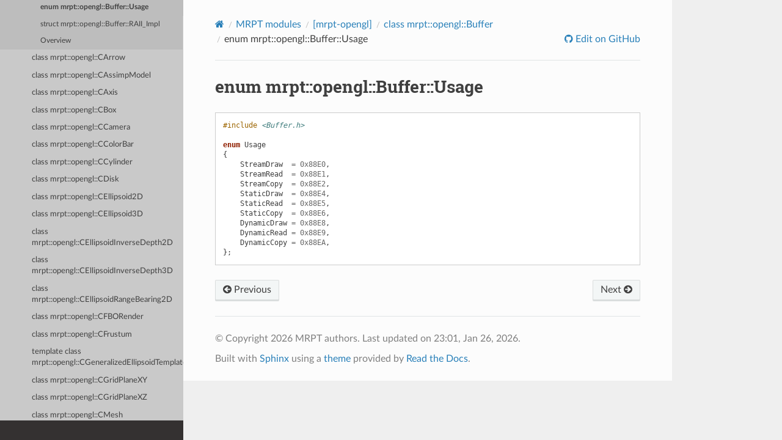

--- FILE ---
content_type: text/html
request_url: https://docs.mrpt.org/reference/latest/enum_mrpt_opengl_Buffer_Usage.html
body_size: 4948
content:
<!DOCTYPE html>
<html class="writer-html5" lang="en" >
<head>
  <meta charset="utf-8" /><meta name="generator" content="Docutils 0.17.1: http://docutils.sourceforge.net/" />

  <meta name="viewport" content="width=device-width, initial-scale=1.0" />
  <title>enum mrpt::opengl::Buffer::Usage &mdash; MRPT 2.15.6 documentation</title>
      <link rel="stylesheet" href="_static/pygments.css" type="text/css" />
      <link rel="stylesheet" href="_static/css/theme.css" type="text/css" />
      <link rel="stylesheet" href="_static/graphviz.css" type="text/css" />
      <link rel="stylesheet" href="_static/doxyrest-pygments.css" type="text/css" />
      <link rel="stylesheet" href="_static/doxyrest-sphinx_rtd_theme.css" type="text/css" />
      <link rel="stylesheet" href="_static/design-style.1e8bd061cd6da7fc9cf755528e8ffc24.min.css" type="text/css" />
    <link rel="canonical" href="https://docs.mrpt.org/reference/latest/enum_mrpt_opengl_Buffer_Usage.html" />

  <!--[if lt IE 9]>
    <script src="_static/js/html5shiv.min.js"></script>
  <![endif]-->
  
        <script data-url_root="./" id="documentation_options" src="_static/documentation_options.js"></script>
        <script src="_static/jquery.js"></script>
        <script src="_static/underscore.js"></script>
        <script src="_static/_sphinx_javascript_frameworks_compat.js"></script>
        <script src="_static/doctools.js"></script>
        <script src="_static/sphinx_highlight.js"></script>
        <script src="_static/target-highlight.js"></script>
        <script src="_static/design-tabs.js"></script>
    <script src="_static/js/theme.js"></script>
<!-- Global site tag (gtag.js) - Google Analytics -->
<script async src="https://www.googletagmanager.com/gtag/js?id=UA-21128561-10"></script>
<script>
  window.dataLayer = window.dataLayer || [];
  function gtag(){dataLayer.push(arguments);}
  gtag('js', new Date());
  gtag('config', 'UA-21128561-10');
</script>

    <link rel="index" title="Index" href="genindex.html" />
    <link rel="search" title="Search" href="search.html" />
    <link rel="next" title="struct mrpt::opengl::Buffer::RAII_Impl" href="struct_mrpt_opengl_Buffer_RAII_Impl.html" />
    <link rel="prev" title="enum mrpt::opengl::Buffer::Type" href="enum_mrpt_opengl_Buffer_Type.html" /> 
</head>

<body class="wy-body-for-nav"> 
  <div class="wy-grid-for-nav">
    <nav data-toggle="wy-nav-shift" class="wy-nav-side">
      <div class="wy-side-scroll">
        <div class="wy-side-nav-search" >


          
          
          <a href="index.html" class="icon icon-home">
            MRPT
          </a>
              <div class="version">
                2.15.6
              </div>
<div role="search">
  <form id="rtd-search-form" class="wy-form" action="search.html" method="get">
    <input type="text" name="q" placeholder="Search docs" aria-label="Search docs" />
    <input type="hidden" name="check_keywords" value="yes" />
    <input type="hidden" name="area" value="default" />
  </form>
</div>
<script>
function onMRPTVersionChange() {
    var selectBox = document.getElementById("docsVersionSelectBox");
    const newVersion = selectBox.options[selectBox.selectedIndex].value;
    var curURL = window.location.href;
    const lastURLSegment = curURL;
    const newURL = window.location.protocol + "//" + window.location.host + "/" +
        "reference/" + newVersion + "/" +
        window.location.pathname.split("/").pop();
    window.location.href = newURL;
}
var req = new XMLHttpRequest();
 req.onload = function(){
     var versions = JSON.parse(this.responseText);
     var versionDiv = document.getElementsByClassName('version')[0];
     var curVer = versionDiv.innerHTML.trim();
     var s='<select id="docsVersionSelectBox" onchange="onMRPTVersionChange();">\n';
     for(var i = 0; i < versions.length; i++) {
       var v = versions[i];
       var vstr = v;
       if (v.charAt(0)>='0' && v.charAt(0)<='9') {
         vstr = 'v'+vstr;
       }
       s=s+ '<option value="' +v+'"';
       if (curVer==v) {s=s+' selected';}
       s=s+'">'+ vstr + '</option>\n';
     }
     s = s + '</select>\n';
     versionDiv.innerHTML = s;
 };
 req.open('GET', '../versions.txt');
 req.send();
</script>

        </div><div class="wy-menu wy-menu-vertical" data-spy="affix" role="navigation" aria-label="Navigation menu">
              <p class="caption" role="heading"><span class="caption-text">Get it</span></p>
<ul>
<li class="toctree-l1"><a class="reference internal" href="download-mrpt.html">Download MRPT</a></li>
<li class="toctree-l1"><a class="reference internal" href="compiling.html">Compiling</a></li>
<li class="toctree-l1"><a class="reference internal" href="license.html">License</a></li>
<li class="toctree-l1"><a class="reference internal" href="page_changelog.html">Change Log</a></li>
<li class="toctree-l1"><a class="reference internal" href="authors.html">Authors</a></li>
</ul>
<p class="caption" role="heading"><span class="caption-text">Learn it</span></p>
<ul>
<li class="toctree-l1"><a class="reference internal" href="tutorials.html">Tutorials</a></li>
<li class="toctree-l1"><a class="reference internal" href="applications.html">Applications</a></li>
<li class="toctree-l1"><a class="reference internal" href="examples.html">C++ examples</a></li>
<li class="toctree-l1"><a class="reference internal" href="python_examples.html">Python examples</a></li>
<li class="toctree-l1"><a class="reference internal" href="wrappers.html">Wrappers</a></li>
<li class="toctree-l1"><a class="reference internal" href="supported-sensors.html">Supported sensors</a></li>
<li class="toctree-l1"><a class="reference internal" href="unit_testing.html">Unit testing in MRPT</a></li>
<li class="toctree-l1"><a class="reference internal" href="children-projects.html">Children projects</a></li>
</ul>
<p class="caption" role="heading"><span class="caption-text">Advanced</span></p>
<ul class="current">
<li class="toctree-l1 current"><a class="reference internal" href="modules.html">MRPT modules</a><ul class="current">
<li class="toctree-l2"><a class="reference internal" href="group_mrpt_apps_grp.html">[mrpt-apps]</a></li>
<li class="toctree-l2"><a class="reference internal" href="group_mrpt_core_grp.html">[mrpt-core]</a></li>
<li class="toctree-l2"><a class="reference internal" href="group_mrpt_bayes_grp.html">[mrpt-bayes]</a></li>
<li class="toctree-l2"><a class="reference internal" href="group_mrpt_comms_grp.html">[mrpt-comms]</a></li>
<li class="toctree-l2"><a class="reference internal" href="group_mrpt_config_grp.html">[mrpt-config]</a></li>
<li class="toctree-l2"><a class="reference internal" href="group_mrpt_containers_grp.html">[mrpt-containers]</a></li>
<li class="toctree-l2"><a class="reference internal" href="group_mrpt_expr_grp.html">[mrpt-expr]</a></li>
<li class="toctree-l2"><a class="reference internal" href="group_mrpt_graphs_grp.html">[mrpt-graphs]</a></li>
<li class="toctree-l2"><a class="reference internal" href="group_mrpt_graphslam_grp.html">[mrpt-graphslam]</a></li>
<li class="toctree-l2"><a class="reference internal" href="group_mrpt_gui_grp.html">[mrpt-gui]</a></li>
<li class="toctree-l2"><a class="reference internal" href="group_mrpt_hwdrivers_grp.html">[mrpt-hwdrivers]</a></li>
<li class="toctree-l2"><a class="reference internal" href="group_mrpt_img_grp.html">[mrpt-img]</a></li>
<li class="toctree-l2"><a class="reference internal" href="group_mrpt_io_grp.html">[mrpt-io]</a></li>
<li class="toctree-l2"><a class="reference internal" href="group_mrpt_kinematics_grp.html">[mrpt-kinematics]</a></li>
<li class="toctree-l2"><a class="reference internal" href="group_mrpt_maps_grp.html">[mrpt-maps]</a></li>
<li class="toctree-l2"><a class="reference internal" href="group_mrpt_math_grp.html">[mrpt-math]</a></li>
<li class="toctree-l2"><a class="reference internal" href="group_mrpt_nav_grp.html">[mrpt-nav]</a></li>
<li class="toctree-l2"><a class="reference internal" href="group_mrpt_obs_grp.html">[mrpt-obs]</a></li>
<li class="toctree-l2 current"><a class="reference internal" href="group_mrpt_opengl_grp.html">[mrpt-opengl]</a><ul class="current">
<li class="toctree-l3"><a class="reference internal" href="group_mrpt_adapters_grp.html">Pointcloud adapter (wrapper) template classes (in #include &lt;mrpt/opengl/pointcloud_adapters.h&gt;)</a></li>
<li class="toctree-l3"><a class="reference internal" href="enum_mrpt_opengl_CUBE_TEXTURE_FACE.html">enum mrpt::opengl::CUBE_TEXTURE_FACE</a></li>
<li class="toctree-l3"><a class="reference internal" href="enum_mrpt_opengl_TCullFace.html">enum mrpt::opengl::TCullFace</a></li>
<li class="toctree-l3"><a class="reference internal" href="struct_mrpt_opengl_FrameBufferBinding.html">struct mrpt::opengl::FrameBufferBinding</a></li>
<li class="toctree-l3"><a class="reference internal" href="struct_mrpt_opengl_RenderQueueElement.html">struct mrpt::opengl::RenderQueueElement</a></li>
<li class="toctree-l3"><a class="reference internal" href="struct_mrpt_opengl_RenderQueueStats.html">struct mrpt::opengl::RenderQueueStats</a></li>
<li class="toctree-l3"><a class="reference internal" href="struct_mrpt_opengl_T2DTextData.html">struct mrpt::opengl::T2DTextData</a></li>
<li class="toctree-l3"><a class="reference internal" href="struct_mrpt_opengl_TLightParameters.html">struct mrpt::opengl::TLightParameters</a></li>
<li class="toctree-l3"><a class="reference internal" href="struct_mrpt_opengl_TRenderMatrices.html">struct mrpt::opengl::TRenderMatrices</a></li>
<li class="toctree-l3"><a class="reference internal" href="struct_mrpt_opengl_TTriangle.html">struct mrpt::opengl::TTriangle</a></li>
<li class="toctree-l3"><a class="reference internal" href="struct_mrpt_opengl_texture_name_unit_t.html">struct mrpt::opengl::texture_name_unit_t</a></li>
<li class="toctree-l3 current"><a class="reference internal" href="class_mrpt_opengl_Buffer.html">class mrpt::opengl::Buffer</a><ul class="current">
<li class="toctree-l4"><a class="reference internal" href="enum_mrpt_opengl_Buffer_Type.html">enum mrpt::opengl::Buffer::Type</a></li>
<li class="toctree-l4 current"><a class="current reference internal" href="#">enum mrpt::opengl::Buffer::Usage</a></li>
<li class="toctree-l4"><a class="reference internal" href="struct_mrpt_opengl_Buffer_RAII_Impl.html">struct mrpt::opengl::Buffer::RAII_Impl</a></li>
<li class="toctree-l4"><a class="reference internal" href="class_mrpt_opengl_Buffer.html#overview">Overview</a></li>
</ul>
</li>
<li class="toctree-l3"><a class="reference internal" href="class_mrpt_opengl_CArrow.html">class mrpt::opengl::CArrow</a></li>
<li class="toctree-l3"><a class="reference internal" href="class_mrpt_opengl_CAssimpModel.html">class mrpt::opengl::CAssimpModel</a></li>
<li class="toctree-l3"><a class="reference internal" href="class_mrpt_opengl_CAxis.html">class mrpt::opengl::CAxis</a></li>
<li class="toctree-l3"><a class="reference internal" href="class_mrpt_opengl_CBox.html">class mrpt::opengl::CBox</a></li>
<li class="toctree-l3"><a class="reference internal" href="class_mrpt_opengl_CCamera.html">class mrpt::opengl::CCamera</a></li>
<li class="toctree-l3"><a class="reference internal" href="class_mrpt_opengl_CColorBar.html">class mrpt::opengl::CColorBar</a></li>
<li class="toctree-l3"><a class="reference internal" href="class_mrpt_opengl_CCylinder.html">class mrpt::opengl::CCylinder</a></li>
<li class="toctree-l3"><a class="reference internal" href="class_mrpt_opengl_CDisk.html">class mrpt::opengl::CDisk</a></li>
<li class="toctree-l3"><a class="reference internal" href="class_mrpt_opengl_CEllipsoid2D.html">class mrpt::opengl::CEllipsoid2D</a></li>
<li class="toctree-l3"><a class="reference internal" href="class_mrpt_opengl_CEllipsoid3D.html">class mrpt::opengl::CEllipsoid3D</a></li>
<li class="toctree-l3"><a class="reference internal" href="class_mrpt_opengl_CEllipsoidInverseDepth2D.html">class mrpt::opengl::CEllipsoidInverseDepth2D</a></li>
<li class="toctree-l3"><a class="reference internal" href="class_mrpt_opengl_CEllipsoidInverseDepth3D.html">class mrpt::opengl::CEllipsoidInverseDepth3D</a></li>
<li class="toctree-l3"><a class="reference internal" href="class_mrpt_opengl_CEllipsoidRangeBearing2D.html">class mrpt::opengl::CEllipsoidRangeBearing2D</a></li>
<li class="toctree-l3"><a class="reference internal" href="class_mrpt_opengl_CFBORender.html">class mrpt::opengl::CFBORender</a></li>
<li class="toctree-l3"><a class="reference internal" href="class_mrpt_opengl_CFrustum.html">class mrpt::opengl::CFrustum</a></li>
<li class="toctree-l3"><a class="reference internal" href="class_mrpt_opengl_CGeneralizedEllipsoidTemplate.html">template class mrpt::opengl::CGeneralizedEllipsoidTemplate</a></li>
<li class="toctree-l3"><a class="reference internal" href="class_mrpt_opengl_CGridPlaneXY.html">class mrpt::opengl::CGridPlaneXY</a></li>
<li class="toctree-l3"><a class="reference internal" href="class_mrpt_opengl_CGridPlaneXZ.html">class mrpt::opengl::CGridPlaneXZ</a></li>
<li class="toctree-l3"><a class="reference internal" href="class_mrpt_opengl_CMesh.html">class mrpt::opengl::CMesh</a></li>
<li class="toctree-l3"><a class="reference internal" href="class_mrpt_opengl_CMesh3D.html">class mrpt::opengl::CMesh3D</a></li>
<li class="toctree-l3"><a class="reference internal" href="class_mrpt_opengl_CMeshFast.html">class mrpt::opengl::CMeshFast</a></li>
<li class="toctree-l3"><a class="reference internal" href="class_mrpt_opengl_COctoMapVoxels.html">class mrpt::opengl::COctoMapVoxels</a></li>
<li class="toctree-l3"><a class="reference internal" href="class_mrpt_opengl_COctreePointRenderer.html">template class mrpt::opengl::COctreePointRenderer</a></li>
<li class="toctree-l3"><a class="reference internal" href="class_mrpt_opengl_CPointCloud.html">class mrpt::opengl::CPointCloud</a></li>
<li class="toctree-l3"><a class="reference internal" href="class_mrpt_opengl_CPointCloudColoured.html">class mrpt::opengl::CPointCloudColoured</a></li>
<li class="toctree-l3"><a class="reference internal" href="class_mrpt_opengl_CPolyhedron.html">class mrpt::opengl::CPolyhedron</a></li>
<li class="toctree-l3"><a class="reference internal" href="class_mrpt_opengl_CRenderizable.html">class mrpt::opengl::CRenderizable</a></li>
<li class="toctree-l3"><a class="reference internal" href="class_mrpt_opengl_CRenderizableShaderPoints.html">class mrpt::opengl::CRenderizableShaderPoints</a></li>
<li class="toctree-l3"><a class="reference internal" href="class_mrpt_opengl_CRenderizableShaderText.html">class mrpt::opengl::CRenderizableShaderText</a></li>
<li class="toctree-l3"><a class="reference internal" href="class_mrpt_opengl_CRenderizableShaderTexturedTriangles.html">class mrpt::opengl::CRenderizableShaderTexturedTriangles</a></li>
<li class="toctree-l3"><a class="reference internal" href="class_mrpt_opengl_CRenderizableShaderTriangles.html">class mrpt::opengl::CRenderizableShaderTriangles</a></li>
<li class="toctree-l3"><a class="reference internal" href="class_mrpt_opengl_CRenderizableShaderWireFrame.html">class mrpt::opengl::CRenderizableShaderWireFrame</a></li>
<li class="toctree-l3"><a class="reference internal" href="class_mrpt_opengl_CSetOfLines.html">class mrpt::opengl::CSetOfLines</a></li>
<li class="toctree-l3"><a class="reference internal" href="class_mrpt_opengl_CSetOfObjects.html">class mrpt::opengl::CSetOfObjects</a></li>
<li class="toctree-l3"><a class="reference internal" href="class_mrpt_opengl_CSetOfTexturedTriangles.html">class mrpt::opengl::CSetOfTexturedTriangles</a></li>
<li class="toctree-l3"><a class="reference internal" href="class_mrpt_opengl_CSetOfTriangles.html">class mrpt::opengl::CSetOfTriangles</a></li>
<li class="toctree-l3"><a class="reference internal" href="class_mrpt_opengl_CSimpleLine.html">class mrpt::opengl::CSimpleLine</a></li>
<li class="toctree-l3"><a class="reference internal" href="class_mrpt_opengl_CSkyBox.html">class mrpt::opengl::CSkyBox</a></li>
<li class="toctree-l3"><a class="reference internal" href="class_mrpt_opengl_CSphere.html">class mrpt::opengl::CSphere</a></li>
<li class="toctree-l3"><a class="reference internal" href="class_mrpt_opengl_CText.html">class mrpt::opengl::CText</a></li>
<li class="toctree-l3"><a class="reference internal" href="class_mrpt_opengl_CText3D.html">class mrpt::opengl::CText3D</a></li>
<li class="toctree-l3"><a class="reference internal" href="class_mrpt_opengl_CTextMessageCapable.html">class mrpt::opengl::CTextMessageCapable</a></li>
<li class="toctree-l3"><a class="reference internal" href="class_mrpt_opengl_CTexturedPlane.html">class mrpt::opengl::CTexturedPlane</a></li>
<li class="toctree-l3"><a class="reference internal" href="class_mrpt_opengl_CVectorField2D.html">class mrpt::opengl::CVectorField2D</a></li>
<li class="toctree-l3"><a class="reference internal" href="class_mrpt_opengl_CVectorField3D.html">class mrpt::opengl::CVectorField3D</a></li>
<li class="toctree-l3"><a class="reference internal" href="class_mrpt_opengl_FrameBuffer.html">class mrpt::opengl::FrameBuffer</a></li>
<li class="toctree-l3"><a class="reference internal" href="class_mrpt_opengl_OpenGLDepth2LinearLUTs.html">template class mrpt::opengl::OpenGLDepth2LinearLUTs</a></li>
<li class="toctree-l3"><a class="reference internal" href="class_mrpt_opengl_PLY_Importer.html">class mrpt::opengl::PLY_Importer</a></li>
<li class="toctree-l3"><a class="reference internal" href="class_mrpt_opengl_Program.html">class mrpt::opengl::Program</a></li>
<li class="toctree-l3"><a class="reference internal" href="class_mrpt_opengl_Scene.html">class mrpt::opengl::Scene</a></li>
<li class="toctree-l3"><a class="reference internal" href="class_mrpt_opengl_Shader.html">class mrpt::opengl::Shader</a></li>
<li class="toctree-l3"><a class="reference internal" href="class_mrpt_opengl_Texture.html">class mrpt::opengl::Texture</a></li>
<li class="toctree-l3"><a class="reference internal" href="class_mrpt_opengl_VertexArrayObject.html">class mrpt::opengl::VertexArrayObject</a></li>
<li class="toctree-l3"><a class="reference internal" href="class_mrpt_opengl_Viewport.html">class mrpt::opengl::Viewport</a></li>
<li class="toctree-l3"><a class="reference internal" href="class_mrpt_opengl_Visualizable.html">class mrpt::opengl::Visualizable</a></li>
<li class="toctree-l3"><a class="reference internal" href="group_mrpt_opengl_grp.html#overview">Overview</a></li>
<li class="toctree-l3"><a class="reference internal" href="group_mrpt_opengl_grp.html#library-mrpt-opengl">Library mrpt-opengl</a></li>
<li class="toctree-l3"><a class="reference internal" href="group_mrpt_opengl_grp.html#library-contents">Library contents</a></li>
</ul>
</li>
<li class="toctree-l2"><a class="reference internal" href="group_mrpt_poses_grp.html">[mrpt-poses]</a></li>
<li class="toctree-l2"><a class="reference internal" href="group_mrpt_random_grp.html">[mrpt-random]</a></li>
<li class="toctree-l2"><a class="reference internal" href="group_mrpt_round.html">Round functions (in #include &lt;mrpt/core/round.h&gt;)</a></li>
<li class="toctree-l2"><a class="reference internal" href="group_mrpt_rtti_grp.html">[mrpt-rtti]</a></li>
<li class="toctree-l2"><a class="reference internal" href="group_mrpt_serialization_grp.html">[mrpt-serialization]</a></li>
<li class="toctree-l2"><a class="reference internal" href="group_mrpt_slam_grp.html">[mrpt-slam]</a></li>
<li class="toctree-l2"><a class="reference internal" href="group_mrpt_system_grp.html">[mrpt-system]</a></li>
<li class="toctree-l2"><a class="reference internal" href="group_mrpt_tfest_grp.html">[mrpt-tfest]</a></li>
<li class="toctree-l2"><a class="reference internal" href="group_mrpt_topography_grp.html">[mrpt-topography]</a></li>
<li class="toctree-l2"><a class="reference internal" href="group_mrpt_typemeta_grp.html">[mrpt-typemeta]</a></li>
<li class="toctree-l2"><a class="reference internal" href="group_mrpt_vision_grp.html">[mrpt-vision]</a></li>
</ul>
</li>
<li class="toctree-l1"><a class="reference internal" href="contributing.html">Contributing</a></li>
<li class="toctree-l1"><a class="reference internal" href="bibliography.html">Bibliography</a></li>
<li class="toctree-l1"><a class="reference internal" href="doxygen-index.html">C++ API</a></li>
<li class="toctree-l1"><a class="reference external" href="https://docs.mrpt.org/reference/">Docs for other versions</a></li>
</ul>

        </div>
      </div>
    </nav>

    <section data-toggle="wy-nav-shift" class="wy-nav-content-wrap"><nav class="wy-nav-top" aria-label="Mobile navigation menu" >
          <i data-toggle="wy-nav-top" class="fa fa-bars"></i>
          <a href="index.html">MRPT</a>
      </nav>

      <div class="wy-nav-content">
        <div class="rst-content">
          <div role="navigation" aria-label="Page navigation">
  <ul class="wy-breadcrumbs">
      <li><a href="index.html" class="icon icon-home" aria-label="Home"></a></li>
          <li class="breadcrumb-item"><a href="modules.html">MRPT modules</a></li>
          <li class="breadcrumb-item"><a href="group_mrpt_opengl_grp.html">[mrpt-opengl]</a></li>
          <li class="breadcrumb-item"><a href="class_mrpt_opengl_Buffer.html">class mrpt::opengl::Buffer</a></li>
      <li class="breadcrumb-item active">enum mrpt::opengl::Buffer::Usage</li>
      <li class="wy-breadcrumbs-aside">
              <a href="https://github.com/MRPT/mrpt/blob/develop/doc/source/enum_mrpt_opengl_Buffer_Usage.rst" class="fa fa-github"> Edit on GitHub</a>
      </li>
  </ul>
  <hr/>
</div>
          <div role="main" class="document" itemscope="itemscope" itemtype="http://schema.org/Article">
           <div itemprop="articleBody">
             
  <section id="enum-mrpt-opengl-buffer-usage">
<span id="doxid-classmrpt-1-1opengl-1-1-buffer-1a91ef6e37da0ada2b0adf20c3257703c1"></span><span id="index-0"></span><h1>enum mrpt::opengl::Buffer::Usage<a class="headerlink" href="#enum-mrpt-opengl-buffer-usage" title="Permalink to this heading"></a></h1>
<pre class="highlight doxyrest-overview-code-block literal-block"><span></span><span class="cp">#include</span> <span class="cpf">&lt;Buffer.h&gt;</span>

<span class="k">enum</span> <span class="n">Usage</span>
<span class="p">{</span>
    <span class="doxyrest-code-target target" id="doxid-classmrpt-1-1opengl-1-1-buffer-1a91ef6e37da0ada2b0adf20c3257703c1ab831b12d8d415645f1f00e37e0426ca2"><span></span><span class="n">StreamDraw</span></span><span></span>  <span class="o">=</span> <span class="mh">0x88E0</span><span class="p">,</span>
    <span class="doxyrest-code-target target" id="doxid-classmrpt-1-1opengl-1-1-buffer-1a91ef6e37da0ada2b0adf20c3257703c1a10953b8796ab666281dc734e99aa5180"><span></span><span class="n">StreamRead</span></span><span></span>  <span class="o">=</span> <span class="mh">0x88E1</span><span class="p">,</span>
    <span class="doxyrest-code-target target" id="doxid-classmrpt-1-1opengl-1-1-buffer-1a91ef6e37da0ada2b0adf20c3257703c1a72d80d051f94e8aa1e3dc1ebfb6cc8cc"><span></span><span class="n">StreamCopy</span></span><span></span>  <span class="o">=</span> <span class="mh">0x88E2</span><span class="p">,</span>
    <span class="doxyrest-code-target target" id="doxid-classmrpt-1-1opengl-1-1-buffer-1a91ef6e37da0ada2b0adf20c3257703c1ac3ed2ba606af12869974bdab26334e6c"><span></span><span class="n">StaticDraw</span></span><span></span>  <span class="o">=</span> <span class="mh">0x88E4</span><span class="p">,</span>
    <span class="doxyrest-code-target target" id="doxid-classmrpt-1-1opengl-1-1-buffer-1a91ef6e37da0ada2b0adf20c3257703c1a3b35249bb273aea8b56c05f2c914a38a"><span></span><span class="n">StaticRead</span></span><span></span>  <span class="o">=</span> <span class="mh">0x88E5</span><span class="p">,</span>
    <span class="doxyrest-code-target target" id="doxid-classmrpt-1-1opengl-1-1-buffer-1a91ef6e37da0ada2b0adf20c3257703c1ac5a66e746248ebb7fe5f99443172fca7"><span></span><span class="n">StaticCopy</span></span><span></span>  <span class="o">=</span> <span class="mh">0x88E6</span><span class="p">,</span>
    <span class="doxyrest-code-target target" id="doxid-classmrpt-1-1opengl-1-1-buffer-1a91ef6e37da0ada2b0adf20c3257703c1a07988dce2d161630856fb73bc06682c0"><span></span><span class="n">DynamicDraw</span></span><span></span> <span class="o">=</span> <span class="mh">0x88E8</span><span class="p">,</span>
    <span class="doxyrest-code-target target" id="doxid-classmrpt-1-1opengl-1-1-buffer-1a91ef6e37da0ada2b0adf20c3257703c1a2ca7cf82bf5d2f11738ae1a371d5ae32"><span></span><span class="n">DynamicRead</span></span><span></span> <span class="o">=</span> <span class="mh">0x88E9</span><span class="p">,</span>
    <span class="doxyrest-code-target target" id="doxid-classmrpt-1-1opengl-1-1-buffer-1a91ef6e37da0ada2b0adf20c3257703c1ac572ac15b4bcbc9e975b79480e253c14"><span></span><span class="n">DynamicCopy</span></span><span></span> <span class="o">=</span> <span class="mh">0x88EA</span><span class="p">,</span>
<span class="p">};</span></pre>
</section>


           </div>
          </div>
          <footer><div class="rst-footer-buttons" role="navigation" aria-label="Footer">
        <a href="enum_mrpt_opengl_Buffer_Type.html" class="btn btn-neutral float-left" title="enum mrpt::opengl::Buffer::Type" accesskey="p" rel="prev"><span class="fa fa-arrow-circle-left" aria-hidden="true"></span> Previous</a>
        <a href="struct_mrpt_opengl_Buffer_RAII_Impl.html" class="btn btn-neutral float-right" title="struct mrpt::opengl::Buffer::RAII_Impl" accesskey="n" rel="next">Next <span class="fa fa-arrow-circle-right" aria-hidden="true"></span></a>
    </div>

  <hr/>

  <div role="contentinfo">
    <p>&#169; Copyright 2026 MRPT authors.
      <span class="lastupdated">Last updated on 23:01, Jan 26, 2026.
      </span></p>
  </div>

  Built with <a href="https://www.sphinx-doc.org/">Sphinx</a> using a
    <a href="https://github.com/readthedocs/sphinx_rtd_theme">theme</a>
    provided by <a href="https://readthedocs.org">Read the Docs</a>.
   

</footer>
        </div>
      </div>
    </section>
  </div>
  <script>
      jQuery(function () {
          SphinxRtdTheme.Navigation.enable(true);
      });
  </script>
 
<!-- Default Statcounter code for MRPT reference -->
<script type="text/javascript">
var sc_project=2835288;
var sc_invisible=1;
var sc_security="862cd600";
</script>
<script type="text/javascript"
src="https://www.statcounter.com/counter/counter.js"
async></script>
<noscript><div class="statcounter"><a title="Web Analytics"
href="https://statcounter.com/" target="_blank"><img
class="statcounter"
src="https://c.statcounter.com/2835288/0/862cd600/1/"
alt="Web Analytics"></a></div></noscript>
<!-- End of Statcounter Code -->


</body>
</html>